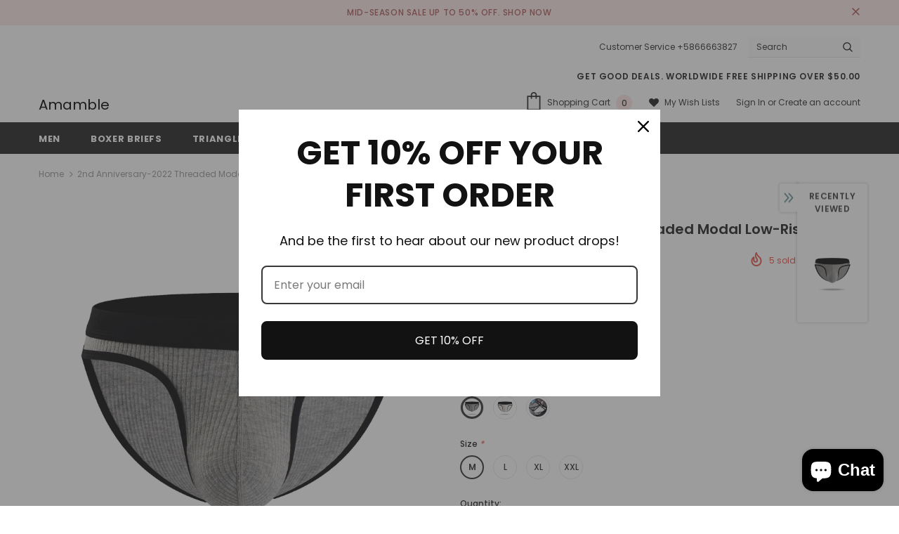

--- FILE ---
content_type: text/javascript; charset=utf-8
request_url: https://amamble.com/products/2nd-anniversary-2021-threaded-modal-low-rise-briefs.js?_=1769072525183
body_size: 2389
content:
{"id":6576296198215,"title":"2nd Anniversary-2022 Threaded Modal Low-Rise Briefs","handle":"2nd-anniversary-2021-threaded-modal-low-rise-briefs","description":"\u003ch3 data-mce-fragment=\"1\"\u003e\u003cstrong data-mce-fragment=\"1\"\u003eBREATHABLE UNDERWEAR: SILKY AND BREATHABLE, HEALTHY AND COMFORTABLE!\u003c\/strong\u003e\u003c\/h3\u003e\n\u003cp data-mce-fragment=\"1\"\u003e\u003cimg src=\"https:\/\/cdn.shopify.com\/s\/files\/1\/0258\/5162\/5543\/files\/2_23b9ea1a-c31a-4a44-9233-f2837326c09d_480x480.jpg?v=1622100672\" alt=\"\" data-mce-src=\"https:\/\/cdn.shopify.com\/s\/files\/1\/0258\/5162\/5543\/files\/2_23b9ea1a-c31a-4a44-9233-f2837326c09d_480x480.jpg?v=1622100672\"\u003e\u003c\/p\u003e\n\u003cp data-mce-fragment=\"1\"\u003e\u003cspan data-mce-fragment=\"1\"\u003e\u003cstrong data-mce-fragment=\"1\"\u003e\u003cspan data-mce-fragment=\"1\" class=\"currency-converter-wrapper-amount-box skiptranslate notranslate\"\u003e\u003cimg src=\"https:\/\/cdn.shopify.com\/s\/files\/1\/0086\/0546\/6683\/files\/payment_large_large_f7e488ff-468c-40d0-b440-a70e26f9e939_large.png?v=1545640939\" data-mce-fragment=\"1\" data-mce-src=\"https:\/\/cdn.shopify.com\/s\/files\/1\/0086\/0546\/6683\/files\/payment_large_large_f7e488ff-468c-40d0-b440-a70e26f9e939_large.png?v=1545640939\"\u003e\u003c\/span\u003e\u003c\/strong\u003e\u003c\/span\u003e\u003c\/p\u003e\n\u003cdiv data-mce-fragment=\"1\"\u003e\n\u003cdiv data-mce-fragment=\"1\"\u003e\u003cspan style=\"color: #ff8000;\" data-mce-fragment=\"1\" data-mce-style=\"color: #ff8000;\"\u003e\u003cstrong data-mce-fragment=\"1\"\u003e\u003cspan data-mce-fragment=\"1\" class=\"currency-converter-wrapper-amount-box skiptranslate notranslate\"\u003e✔ Free shipping for over \u003cspan data-mce-fragment=\"1\" class=\"currency-converter-amount-box\"\u003e\u003cspan data-mce-fragment=\"1\" class=\"currency-converter-amount cbb-price-currency-USD\"\u003e\u003cspan data-mce-fragment=\"1\" class=\"cbb-price-symbol\"\u003e$69\u003c\/span\u003e\u003cspan data-mce-fragment=\"1\" class=\"cbb-price-digits\"\u003e.99\u003c\/span\u003e\u003cspan data-mce-fragment=\"1\" class=\"cbb-price-code\"\u003eUSD\u003c\/span\u003e\u003c\/span\u003e\u003c\/span\u003e\u003c\/span\u003e\u003c\/strong\u003e\u003c\/span\u003e\u003c\/div\u003e\n\u003cdiv data-mce-fragment=\"1\"\u003e\u003cspan style=\"color: #ff8000;\" data-mce-fragment=\"1\" data-mce-style=\"color: #ff8000;\"\u003e\u003cstrong data-mce-fragment=\"1\"\u003e\u003cb data-mce-fragment=\"1\"\u003e✔ 100% money back guarantee.\u003c\/b\u003e\u003c\/strong\u003e\u003c\/span\u003e\u003c\/div\u003e\n\u003cdiv data-mce-fragment=\"1\"\u003e\u003cspan data-mce-fragment=\"1\"\u003e\u003cstrong data-mce-fragment=\"1\"\u003e\u003cb data-mce-fragment=\"1\"\u003e✔ Delivery\u0026gt;\u0026gt;Global Express Delivery\u003c\/b\u003e\u003c\/strong\u003e\u003c\/span\u003e\u003c\/div\u003e\n\u003cdiv data-mce-fragment=\"1\"\u003e\u003cspan style=\"color: #ff2a00;\" data-mce-fragment=\"1\" data-mce-style=\"color: #ff2a00;\"\u003e\u003cstrong data-mce-fragment=\"1\"\u003e\u003cb data-mce-fragment=\"1\"\u003e✔ Delivery time\u0026gt;\u0026gt;worldwide 7-15 days\u003cbr data-mce-fragment=\"1\"\u003e ✔ Processing time\u0026gt;\u0026gt;delivery within 48 hours after payment \u003c\/b\u003e\u003c\/strong\u003e\u003c\/span\u003e\u003c\/div\u003e\n\u003c\/div\u003e\n\u003cdiv data-mce-fragment=\"1\"\u003e\n\u003cdiv data-mce-fragment=\"1\" class=\"p_1fyLs\"\u003e\n\u003ch4 data-mce-fragment=\"1\"\u003e\u003cspan data-mce-fragment=\"1\"\u003e❄THIS UNDERWEAR IS BREATHABLE, SOFT AND COMFORTABLE, YOU DESERVE TO HAVE !!!❄\u003c\/span\u003e\u003c\/h4\u003e\n\u003cp data-mce-fragment=\"1\"\u003e\u003cimg src=\"https:\/\/cdn.shopify.com\/s\/files\/1\/0258\/5162\/5543\/files\/12_836526fb-dc76-4970-95c7-aaaf01f253fe_480x480.jpg?v=1622100706\" alt=\"\" data-mce-src=\"https:\/\/cdn.shopify.com\/s\/files\/1\/0258\/5162\/5543\/files\/12_836526fb-dc76-4970-95c7-aaaf01f253fe_480x480.jpg?v=1622100706\"\u003e\u003c\/p\u003e\n\u003ch3 data-mce-fragment=\"1\"\u003e\u003cspan data-mce-fragment=\"1\"\u003e\u003cstrong data-mce-fragment=\"1\"\u003e\u003cb data-mce-fragment=\"1\"\u003eFEATURE:\u003c\/b\u003e\u003c\/strong\u003e\u003c\/span\u003e\u003c\/h3\u003e\n\u003cul data-mce-fragment=\"1\" class=\"a-unordered-list a-vertical a-spacing-none\"\u003e\n\u003cli data-mce-fragment=\"1\"\u003e\u003cspan data-mce-fragment=\"1\" class=\"a-list-item\"\u003e\u003cstrong data-mce-fragment=\"1\"\u003eModal bamboo fiber fabric\u003c\/strong\u003e:\u003cspan data-mce-fragment=\"1\"\u003e\u003cstrong data-mce-fragment=\"1\"\u003e Breathable, Lightweight, Supportive, Soft\u003c\/strong\u003e\u003c\/span\u003e\u003c\/span\u003e\u003c\/li\u003e\n\u003cli data-mce-fragment=\"1\"\u003e\u003cspan data-mce-fragment=\"1\" class=\"a-list-item\"\u003e\u003cspan data-mce-fragment=\"1\"\u003e\u003cstrong data-mce-fragment=\"1\"\u003eTraceless technology\u003c\/strong\u003e\u003c\/span\u003e\u003cspan data-mce-fragment=\"1\"\u003e \u003c\/span\u003econstruction and fabric.\u003c\/span\u003e\u003c\/li\u003e\n\u003cli data-mce-fragment=\"1\"\u003e\u003cspan data-mce-fragment=\"1\" class=\"a-list-item\"\u003e\u003cspan data-mce-fragment=\"1\"\u003e\u003cstrong data-mce-fragment=\"1\"\u003eDries quickly\u003c\/strong\u003e\u003c\/span\u003e\u003cspan data-mce-fragment=\"1\"\u003e \u003c\/span\u003eif you do sweat in them\u003c\/span\u003e\u003c\/li\u003e\n\u003c\/ul\u003e\n\u003cp data-mce-fragment=\"1\"\u003e\u003cimg src=\"https:\/\/cdn.shopify.com\/s\/files\/1\/0258\/5162\/5543\/files\/13_6dfd7b1f-eb4a-44d2-99f5-f11564ace320_480x480.jpg?v=1622100732\" alt=\"\" data-mce-src=\"https:\/\/cdn.shopify.com\/s\/files\/1\/0258\/5162\/5543\/files\/13_6dfd7b1f-eb4a-44d2-99f5-f11564ace320_480x480.jpg?v=1622100732\"\u003e\u003c\/p\u003e\n\u003ch3 data-mce-fragment=\"1\"\u003e\u003cspan data-mce-fragment=\"1\"\u003e\u003cstrong data-mce-fragment=\"1\"\u003e\u003cspan data-mce-fragment=\"1\" class=\"a-list-item\"\u003eSIZE\u003c\/span\u003e\u003c\/strong\u003e\u003c\/span\u003e\u003c\/h3\u003e\n\u003cp\u003e\u003cspan data-mce-fragment=\"1\"\u003e\u003cstrong data-mce-fragment=\"1\"\u003e\u003cspan data-mce-fragment=\"1\" class=\"a-list-item\"\u003e\u003cimg src=\"https:\/\/cdn.shopify.com\/s\/files\/1\/0258\/5162\/5543\/files\/Size_e1f7e06a-f6ad-4977-a412-7f7c2cd01be9_600x600.jpg?v=1622104032\" alt=\"\"\u003e\u003c\/span\u003e\u003c\/strong\u003e\u003c\/span\u003e\u003c\/p\u003e\n\u003cdiv data-mce-fragment=\"1\" class=\"table-wrapper\"\u003e\n\u003ctable style=\"width: 95.3184%;\" data-mce-fragment=\"1\" data-mce-style=\"width: 95.3184%;\"\u003e\n\u003ctbody data-mce-fragment=\"1\"\u003e\n\u003ctr data-mce-fragment=\"1\"\u003e\n\u003ctd style=\"width: 40.2622%;\" data-mce-fragment=\"1\" data-mce-style=\"width: 40.2622%;\"\u003e\u003cstrong data-mce-fragment=\"1\"\u003eSize\u003c\/strong\u003e\u003c\/td\u003e\n\u003ctd style=\"width: 13.2959%;\" data-mce-fragment=\"1\" data-mce-style=\"width: 13.2959%;\"\u003eM\u003c\/td\u003e\n\u003ctd style=\"width: 13.2959%;\" data-mce-fragment=\"1\" data-mce-style=\"width: 13.2959%;\"\u003eL\u003c\/td\u003e\n\u003ctd style=\"width: 13.2959%;\" data-mce-fragment=\"1\" data-mce-style=\"width: 13.2959%;\"\u003eXL\u003c\/td\u003e\n\u003ctd style=\"width: 10%;\" data-mce-fragment=\"1\" data-mce-style=\"width: 10%;\"\u003eXXL\u003c\/td\u003e\n\u003c\/tr\u003e\n\u003ctr data-mce-fragment=\"1\"\u003e\n\u003ctd style=\"width: 40.2622%;\" data-mce-fragment=\"1\" data-mce-style=\"width: 40.2622%;\"\u003e\u003cstrong data-mce-fragment=\"1\"\u003eWaist Size (Inch )\u003c\/strong\u003e\u003c\/td\u003e\n\u003ctd style=\"width: 13.2959%;\" data-mce-fragment=\"1\" data-mce-style=\"width: 13.2959%;\"\u003e28-31\u003c\/td\u003e\n\u003ctd style=\"width: 13.2959%;\" data-mce-fragment=\"1\" data-mce-style=\"width: 13.2959%;\"\u003e32-34\u003c\/td\u003e\n\u003ctd style=\"width: 13.2959%;\" data-mce-fragment=\"1\" data-mce-style=\"width: 13.2959%;\"\u003e34-36\u003c\/td\u003e\n\u003ctd style=\"width: 10%;\" data-mce-fragment=\"1\" data-mce-style=\"width: 10%;\"\u003e36-38\u003c\/td\u003e\n\u003c\/tr\u003e\n\u003c\/tbody\u003e\n\u003c\/table\u003e\n\u003c\/div\u003e\n\u003cp data-mce-fragment=\"1\"\u003e \u003cstrong data-mce-fragment=\"1\"\u003e\u003cspan data-mce-fragment=\"1\" class=\"a-list-item\"\u003ePRODUCT SPECIFICATION:\u003c\/span\u003e\u003c\/strong\u003e\u003c\/p\u003e\n\u003cul data-mce-fragment=\"1\"\u003e\n\u003cli data-mce-fragment=\"1\"\u003e\u003cspan data-mce-fragment=\"1\" class=\"a-list-item\"\u003e\u003cstrong\u003eModal bamboo fiber fabric:\u003c\/strong\u003e\u003cspan data-mce-fragment=\"1\"\u003e\u003cstrong data-mce-fragment=\"1\"\u003e Breathable, Lightweight, Supportive, Soft\u003c\/strong\u003e\u003c\/span\u003e\u003c\/span\u003e\u003c\/li\u003e\n\u003cli data-mce-fragment=\"1\"\u003e\u003cspan data-mce-fragment=\"1\"\u003e\u003cstrong data-mce-fragment=\"1\"\u003e\u003cspan data-mce-fragment=\"1\" class=\"a-list-item\"\u003eSize: M,L,XL,XXL\u003c\/span\u003e\u003c\/strong\u003e\u003c\/span\u003e\u003c\/li\u003e\n\u003cli data-mce-fragment=\"1\"\u003e\u003cspan data-mce-fragment=\"1\"\u003e\u003cstrong data-mce-fragment=\"1\"\u003e\u003cspan data-mce-fragment=\"1\" class=\"a-list-item\"\u003eColor:Gray,White\u003c\/span\u003e\u003c\/strong\u003e\u003c\/span\u003e\u003c\/li\u003e\n\u003cli data-mce-fragment=\"1\"\u003e\u003cspan data-mce-fragment=\"1\"\u003e\u003cstrong data-mce-fragment=\"1\"\u003e\u003cspan data-mce-fragment=\"1\" class=\"a-list-item\"\u003eStyle: Brief \u003c\/span\u003e\u003c\/strong\u003e\u003c\/span\u003e\u003c\/li\u003e\n\u003c\/ul\u003e\n\u003cp data-mce-fragment=\"1\"\u003e\u003cimg src=\"https:\/\/cdn.shopify.com\/s\/files\/1\/0258\/5162\/5543\/files\/14_ce4c1e9f-4e8c-4929-b6a1-8a8254333e62_480x480.jpg?v=1622100752\" alt=\"\" data-mce-src=\"https:\/\/cdn.shopify.com\/s\/files\/1\/0258\/5162\/5543\/files\/14_ce4c1e9f-4e8c-4929-b6a1-8a8254333e62_480x480.jpg?v=1622100752\"\u003e\u003c\/p\u003e\n\u003cp data-mce-fragment=\"1\"\u003e\u003cstrong data-mce-fragment=\"1\"\u003eNOT SOLD IN PHYSICAL STORES!\u003c\/strong\u003e\u003c\/p\u003e\n\u003cp data-mce-fragment=\"1\"\u003e\u003cimg src=\"https:\/\/cdn.shopify.com\/s\/files\/1\/0015\/7876\/2301\/files\/1553768062-2_large.gif?v=1555536348\" data-mce-fragment=\"1\" alt=\"\" data-mce-src=\"https:\/\/cdn.shopify.com\/s\/files\/1\/0015\/7876\/2301\/files\/1553768062-2_large.gif?v=1555536348\"\u003e\u003c\/p\u003e\n\u003cp data-mce-fragment=\"1\"\u003e \u003cimg src=\"https:\/\/cdn.shopify.com\/s\/files\/1\/0258\/5162\/5543\/files\/3333333_ad5f3350-57fd-4a8e-b36d-24fb69838ffc_480x480.jpg?v=1576492590\" data-mce-fragment=\"1\" alt=\"\" data-mce-src=\"https:\/\/cdn.shopify.com\/s\/files\/1\/0258\/5162\/5543\/files\/3333333_ad5f3350-57fd-4a8e-b36d-24fb69838ffc_480x480.jpg?v=1576492590\"\u003e\u003c\/p\u003e\n\u003cp data-mce-fragment=\"1\"\u003e\u003cimg src=\"https:\/\/cdn.shopify.com\/s\/files\/1\/0097\/0542\/2914\/files\/secyre_large_b4709b91-3fb4-488d-8f21-510bfca69e9b_large.png?v=1566340203\" data-mce-fragment=\"1\" data-mce-src=\"https:\/\/cdn.shopify.com\/s\/files\/1\/0097\/0542\/2914\/files\/secyre_large_b4709b91-3fb4-488d-8f21-510bfca69e9b_large.png?v=1566340203\"\u003e\u003c\/p\u003e\n\u003c\/div\u003e\n\u003c\/div\u003e","published_at":"2021-11-02T10:46:53-07:00","created_at":"2021-06-23T23:40:37-07:00","vendor":"Specials","type":"","tags":[],"price":899,"price_min":899,"price_max":1699,"available":true,"price_varies":true,"compare_at_price":2166,"compare_at_price_min":2166,"compare_at_price_max":4333,"compare_at_price_varies":true,"variants":[{"id":39398996934727,"title":"Gray \/ M","option1":"Gray","option2":"M","option3":null,"sku":"0527NKC-Gray-M","requires_shipping":true,"taxable":false,"featured_image":{"id":28175860105287,"product_id":6576296198215,"position":1,"created_at":"2021-06-23T23:40:40-07:00","updated_at":"2021-06-23T23:40:40-07:00","alt":"2021 Threaded Modal Low-Rise Briefs - Amamble","width":800,"height":800,"src":"https:\/\/cdn.shopify.com\/s\/files\/1\/0258\/5162\/5543\/products\/2_dc6542ea-1722-4d2d-a395-ecde546f0547.jpg?v=1624516840","variant_ids":[39398996934727,39398996967495,39398997000263,39398997033031]},"available":true,"name":"2nd Anniversary-2022 Threaded Modal Low-Rise Briefs - Gray \/ M","public_title":"Gray \/ M","options":["Gray","M"],"price":899,"weight":0,"compare_at_price":2166,"inventory_management":"shopify","barcode":null,"featured_media":{"alt":"2021 Threaded Modal Low-Rise Briefs - Amamble","id":20472032460871,"position":1,"preview_image":{"aspect_ratio":1.0,"height":800,"width":800,"src":"https:\/\/cdn.shopify.com\/s\/files\/1\/0258\/5162\/5543\/products\/2_dc6542ea-1722-4d2d-a395-ecde546f0547.jpg?v=1624516840"}},"requires_selling_plan":false,"selling_plan_allocations":[]},{"id":39398996967495,"title":"Gray \/ L","option1":"Gray","option2":"L","option3":null,"sku":"0527NKC-Gray-L","requires_shipping":true,"taxable":false,"featured_image":{"id":28175860105287,"product_id":6576296198215,"position":1,"created_at":"2021-06-23T23:40:40-07:00","updated_at":"2021-06-23T23:40:40-07:00","alt":"2021 Threaded Modal Low-Rise Briefs - Amamble","width":800,"height":800,"src":"https:\/\/cdn.shopify.com\/s\/files\/1\/0258\/5162\/5543\/products\/2_dc6542ea-1722-4d2d-a395-ecde546f0547.jpg?v=1624516840","variant_ids":[39398996934727,39398996967495,39398997000263,39398997033031]},"available":true,"name":"2nd Anniversary-2022 Threaded Modal Low-Rise Briefs - Gray \/ L","public_title":"Gray \/ L","options":["Gray","L"],"price":899,"weight":0,"compare_at_price":2166,"inventory_management":"shopify","barcode":null,"featured_media":{"alt":"2021 Threaded Modal Low-Rise Briefs - Amamble","id":20472032460871,"position":1,"preview_image":{"aspect_ratio":1.0,"height":800,"width":800,"src":"https:\/\/cdn.shopify.com\/s\/files\/1\/0258\/5162\/5543\/products\/2_dc6542ea-1722-4d2d-a395-ecde546f0547.jpg?v=1624516840"}},"requires_selling_plan":false,"selling_plan_allocations":[]},{"id":39398997000263,"title":"Gray \/ XL","option1":"Gray","option2":"XL","option3":null,"sku":"0527NKC-Gray-XL","requires_shipping":true,"taxable":false,"featured_image":{"id":28175860105287,"product_id":6576296198215,"position":1,"created_at":"2021-06-23T23:40:40-07:00","updated_at":"2021-06-23T23:40:40-07:00","alt":"2021 Threaded Modal Low-Rise Briefs - Amamble","width":800,"height":800,"src":"https:\/\/cdn.shopify.com\/s\/files\/1\/0258\/5162\/5543\/products\/2_dc6542ea-1722-4d2d-a395-ecde546f0547.jpg?v=1624516840","variant_ids":[39398996934727,39398996967495,39398997000263,39398997033031]},"available":true,"name":"2nd Anniversary-2022 Threaded Modal Low-Rise Briefs - Gray \/ XL","public_title":"Gray \/ XL","options":["Gray","XL"],"price":899,"weight":0,"compare_at_price":2166,"inventory_management":"shopify","barcode":null,"featured_media":{"alt":"2021 Threaded Modal Low-Rise Briefs - Amamble","id":20472032460871,"position":1,"preview_image":{"aspect_ratio":1.0,"height":800,"width":800,"src":"https:\/\/cdn.shopify.com\/s\/files\/1\/0258\/5162\/5543\/products\/2_dc6542ea-1722-4d2d-a395-ecde546f0547.jpg?v=1624516840"}},"requires_selling_plan":false,"selling_plan_allocations":[]},{"id":39398997033031,"title":"Gray \/ XXL","option1":"Gray","option2":"XXL","option3":null,"sku":"0527NKC-Gray-XXL","requires_shipping":true,"taxable":false,"featured_image":{"id":28175860105287,"product_id":6576296198215,"position":1,"created_at":"2021-06-23T23:40:40-07:00","updated_at":"2021-06-23T23:40:40-07:00","alt":"2021 Threaded Modal Low-Rise Briefs - Amamble","width":800,"height":800,"src":"https:\/\/cdn.shopify.com\/s\/files\/1\/0258\/5162\/5543\/products\/2_dc6542ea-1722-4d2d-a395-ecde546f0547.jpg?v=1624516840","variant_ids":[39398996934727,39398996967495,39398997000263,39398997033031]},"available":true,"name":"2nd Anniversary-2022 Threaded Modal Low-Rise Briefs - Gray \/ XXL","public_title":"Gray \/ XXL","options":["Gray","XXL"],"price":899,"weight":0,"compare_at_price":2166,"inventory_management":"shopify","barcode":null,"featured_media":{"alt":"2021 Threaded Modal Low-Rise Briefs - Amamble","id":20472032460871,"position":1,"preview_image":{"aspect_ratio":1.0,"height":800,"width":800,"src":"https:\/\/cdn.shopify.com\/s\/files\/1\/0258\/5162\/5543\/products\/2_dc6542ea-1722-4d2d-a395-ecde546f0547.jpg?v=1624516840"}},"requires_selling_plan":false,"selling_plan_allocations":[]},{"id":39398997065799,"title":"White \/ M","option1":"White","option2":"M","option3":null,"sku":"0527NKC-White-M","requires_shipping":true,"taxable":false,"featured_image":{"id":28175860138055,"product_id":6576296198215,"position":2,"created_at":"2021-06-23T23:40:40-07:00","updated_at":"2021-06-23T23:40:40-07:00","alt":"2021 Threaded Modal Low-Rise Briefs - Amamble","width":800,"height":800,"src":"https:\/\/cdn.shopify.com\/s\/files\/1\/0258\/5162\/5543\/products\/1_9b8d13cd-6afe-4eb3-a789-5d960a12c706.jpg?v=1624516840","variant_ids":[39398997065799,39398997098567,39398997131335,39398997164103]},"available":true,"name":"2nd Anniversary-2022 Threaded Modal Low-Rise Briefs - White \/ M","public_title":"White \/ M","options":["White","M"],"price":899,"weight":0,"compare_at_price":2166,"inventory_management":"shopify","barcode":null,"featured_media":{"alt":"2021 Threaded Modal Low-Rise Briefs - Amamble","id":20472032493639,"position":2,"preview_image":{"aspect_ratio":1.0,"height":800,"width":800,"src":"https:\/\/cdn.shopify.com\/s\/files\/1\/0258\/5162\/5543\/products\/1_9b8d13cd-6afe-4eb3-a789-5d960a12c706.jpg?v=1624516840"}},"requires_selling_plan":false,"selling_plan_allocations":[]},{"id":39398997098567,"title":"White \/ L","option1":"White","option2":"L","option3":null,"sku":"0527NKC-White-L","requires_shipping":true,"taxable":false,"featured_image":{"id":28175860138055,"product_id":6576296198215,"position":2,"created_at":"2021-06-23T23:40:40-07:00","updated_at":"2021-06-23T23:40:40-07:00","alt":"2021 Threaded Modal Low-Rise Briefs - Amamble","width":800,"height":800,"src":"https:\/\/cdn.shopify.com\/s\/files\/1\/0258\/5162\/5543\/products\/1_9b8d13cd-6afe-4eb3-a789-5d960a12c706.jpg?v=1624516840","variant_ids":[39398997065799,39398997098567,39398997131335,39398997164103]},"available":true,"name":"2nd Anniversary-2022 Threaded Modal Low-Rise Briefs - White \/ L","public_title":"White \/ L","options":["White","L"],"price":899,"weight":0,"compare_at_price":2166,"inventory_management":"shopify","barcode":null,"featured_media":{"alt":"2021 Threaded Modal Low-Rise Briefs - Amamble","id":20472032493639,"position":2,"preview_image":{"aspect_ratio":1.0,"height":800,"width":800,"src":"https:\/\/cdn.shopify.com\/s\/files\/1\/0258\/5162\/5543\/products\/1_9b8d13cd-6afe-4eb3-a789-5d960a12c706.jpg?v=1624516840"}},"requires_selling_plan":false,"selling_plan_allocations":[]},{"id":39398997131335,"title":"White \/ XL","option1":"White","option2":"XL","option3":null,"sku":"0527NKC-White-XL","requires_shipping":true,"taxable":false,"featured_image":{"id":28175860138055,"product_id":6576296198215,"position":2,"created_at":"2021-06-23T23:40:40-07:00","updated_at":"2021-06-23T23:40:40-07:00","alt":"2021 Threaded Modal Low-Rise Briefs - Amamble","width":800,"height":800,"src":"https:\/\/cdn.shopify.com\/s\/files\/1\/0258\/5162\/5543\/products\/1_9b8d13cd-6afe-4eb3-a789-5d960a12c706.jpg?v=1624516840","variant_ids":[39398997065799,39398997098567,39398997131335,39398997164103]},"available":true,"name":"2nd Anniversary-2022 Threaded Modal Low-Rise Briefs - White \/ XL","public_title":"White \/ XL","options":["White","XL"],"price":899,"weight":0,"compare_at_price":2166,"inventory_management":"shopify","barcode":null,"featured_media":{"alt":"2021 Threaded Modal Low-Rise Briefs - Amamble","id":20472032493639,"position":2,"preview_image":{"aspect_ratio":1.0,"height":800,"width":800,"src":"https:\/\/cdn.shopify.com\/s\/files\/1\/0258\/5162\/5543\/products\/1_9b8d13cd-6afe-4eb3-a789-5d960a12c706.jpg?v=1624516840"}},"requires_selling_plan":false,"selling_plan_allocations":[]},{"id":39398997164103,"title":"White \/ XXL","option1":"White","option2":"XXL","option3":null,"sku":"0527NKC-White-XXL","requires_shipping":true,"taxable":false,"featured_image":{"id":28175860138055,"product_id":6576296198215,"position":2,"created_at":"2021-06-23T23:40:40-07:00","updated_at":"2021-06-23T23:40:40-07:00","alt":"2021 Threaded Modal Low-Rise Briefs - Amamble","width":800,"height":800,"src":"https:\/\/cdn.shopify.com\/s\/files\/1\/0258\/5162\/5543\/products\/1_9b8d13cd-6afe-4eb3-a789-5d960a12c706.jpg?v=1624516840","variant_ids":[39398997065799,39398997098567,39398997131335,39398997164103]},"available":true,"name":"2nd Anniversary-2022 Threaded Modal Low-Rise Briefs - White \/ XXL","public_title":"White \/ XXL","options":["White","XXL"],"price":899,"weight":0,"compare_at_price":2166,"inventory_management":"shopify","barcode":null,"featured_media":{"alt":"2021 Threaded Modal Low-Rise Briefs - Amamble","id":20472032493639,"position":2,"preview_image":{"aspect_ratio":1.0,"height":800,"width":800,"src":"https:\/\/cdn.shopify.com\/s\/files\/1\/0258\/5162\/5543\/products\/1_9b8d13cd-6afe-4eb3-a789-5d960a12c706.jpg?v=1624516840"}},"requires_selling_plan":false,"selling_plan_allocations":[]},{"id":39398997196871,"title":"2 Pieces \/ M","option1":"2 Pieces","option2":"M","option3":null,"sku":"0527NKC-2 Pieces-M","requires_shipping":true,"taxable":false,"featured_image":{"id":28175860170823,"product_id":6576296198215,"position":3,"created_at":"2021-06-23T23:40:40-07:00","updated_at":"2021-06-23T23:40:41-07:00","alt":"2021 Threaded Modal Low-Rise Briefs - Amamble","width":800,"height":800,"src":"https:\/\/cdn.shopify.com\/s\/files\/1\/0258\/5162\/5543\/products\/3_78008d6a-e21b-4e62-ae7f-5141bcc74a12.jpg?v=1624516841","variant_ids":[39398997196871,39398997229639,39398997262407,39398997295175]},"available":true,"name":"2nd Anniversary-2022 Threaded Modal Low-Rise Briefs - 2 Pieces \/ M","public_title":"2 Pieces \/ M","options":["2 Pieces","M"],"price":1699,"weight":0,"compare_at_price":4333,"inventory_management":"shopify","barcode":null,"featured_media":{"alt":"2021 Threaded Modal Low-Rise Briefs - Amamble","id":20472032526407,"position":3,"preview_image":{"aspect_ratio":1.0,"height":800,"width":800,"src":"https:\/\/cdn.shopify.com\/s\/files\/1\/0258\/5162\/5543\/products\/3_78008d6a-e21b-4e62-ae7f-5141bcc74a12.jpg?v=1624516841"}},"requires_selling_plan":false,"selling_plan_allocations":[]},{"id":39398997229639,"title":"2 Pieces \/ L","option1":"2 Pieces","option2":"L","option3":null,"sku":"0527NKC-2 Pieces-L","requires_shipping":true,"taxable":false,"featured_image":{"id":28175860170823,"product_id":6576296198215,"position":3,"created_at":"2021-06-23T23:40:40-07:00","updated_at":"2021-06-23T23:40:41-07:00","alt":"2021 Threaded Modal Low-Rise Briefs - Amamble","width":800,"height":800,"src":"https:\/\/cdn.shopify.com\/s\/files\/1\/0258\/5162\/5543\/products\/3_78008d6a-e21b-4e62-ae7f-5141bcc74a12.jpg?v=1624516841","variant_ids":[39398997196871,39398997229639,39398997262407,39398997295175]},"available":true,"name":"2nd Anniversary-2022 Threaded Modal Low-Rise Briefs - 2 Pieces \/ L","public_title":"2 Pieces \/ L","options":["2 Pieces","L"],"price":1699,"weight":0,"compare_at_price":4333,"inventory_management":"shopify","barcode":null,"featured_media":{"alt":"2021 Threaded Modal Low-Rise Briefs - Amamble","id":20472032526407,"position":3,"preview_image":{"aspect_ratio":1.0,"height":800,"width":800,"src":"https:\/\/cdn.shopify.com\/s\/files\/1\/0258\/5162\/5543\/products\/3_78008d6a-e21b-4e62-ae7f-5141bcc74a12.jpg?v=1624516841"}},"requires_selling_plan":false,"selling_plan_allocations":[]},{"id":39398997262407,"title":"2 Pieces \/ XL","option1":"2 Pieces","option2":"XL","option3":null,"sku":"0527NKC-2 Pieces-XL","requires_shipping":true,"taxable":false,"featured_image":{"id":28175860170823,"product_id":6576296198215,"position":3,"created_at":"2021-06-23T23:40:40-07:00","updated_at":"2021-06-23T23:40:41-07:00","alt":"2021 Threaded Modal Low-Rise Briefs - Amamble","width":800,"height":800,"src":"https:\/\/cdn.shopify.com\/s\/files\/1\/0258\/5162\/5543\/products\/3_78008d6a-e21b-4e62-ae7f-5141bcc74a12.jpg?v=1624516841","variant_ids":[39398997196871,39398997229639,39398997262407,39398997295175]},"available":true,"name":"2nd Anniversary-2022 Threaded Modal Low-Rise Briefs - 2 Pieces \/ XL","public_title":"2 Pieces \/ XL","options":["2 Pieces","XL"],"price":1699,"weight":0,"compare_at_price":4333,"inventory_management":"shopify","barcode":null,"featured_media":{"alt":"2021 Threaded Modal Low-Rise Briefs - Amamble","id":20472032526407,"position":3,"preview_image":{"aspect_ratio":1.0,"height":800,"width":800,"src":"https:\/\/cdn.shopify.com\/s\/files\/1\/0258\/5162\/5543\/products\/3_78008d6a-e21b-4e62-ae7f-5141bcc74a12.jpg?v=1624516841"}},"requires_selling_plan":false,"selling_plan_allocations":[]},{"id":39398997295175,"title":"2 Pieces \/ XXL","option1":"2 Pieces","option2":"XXL","option3":null,"sku":"0527NKC-2 Pieces-XXL","requires_shipping":true,"taxable":false,"featured_image":{"id":28175860170823,"product_id":6576296198215,"position":3,"created_at":"2021-06-23T23:40:40-07:00","updated_at":"2021-06-23T23:40:41-07:00","alt":"2021 Threaded Modal Low-Rise Briefs - Amamble","width":800,"height":800,"src":"https:\/\/cdn.shopify.com\/s\/files\/1\/0258\/5162\/5543\/products\/3_78008d6a-e21b-4e62-ae7f-5141bcc74a12.jpg?v=1624516841","variant_ids":[39398997196871,39398997229639,39398997262407,39398997295175]},"available":true,"name":"2nd Anniversary-2022 Threaded Modal Low-Rise Briefs - 2 Pieces \/ XXL","public_title":"2 Pieces \/ XXL","options":["2 Pieces","XXL"],"price":1699,"weight":0,"compare_at_price":4333,"inventory_management":"shopify","barcode":null,"featured_media":{"alt":"2021 Threaded Modal Low-Rise Briefs - Amamble","id":20472032526407,"position":3,"preview_image":{"aspect_ratio":1.0,"height":800,"width":800,"src":"https:\/\/cdn.shopify.com\/s\/files\/1\/0258\/5162\/5543\/products\/3_78008d6a-e21b-4e62-ae7f-5141bcc74a12.jpg?v=1624516841"}},"requires_selling_plan":false,"selling_plan_allocations":[]}],"images":["\/\/cdn.shopify.com\/s\/files\/1\/0258\/5162\/5543\/products\/2_dc6542ea-1722-4d2d-a395-ecde546f0547.jpg?v=1624516840","\/\/cdn.shopify.com\/s\/files\/1\/0258\/5162\/5543\/products\/1_9b8d13cd-6afe-4eb3-a789-5d960a12c706.jpg?v=1624516840","\/\/cdn.shopify.com\/s\/files\/1\/0258\/5162\/5543\/products\/3_78008d6a-e21b-4e62-ae7f-5141bcc74a12.jpg?v=1624516841","\/\/cdn.shopify.com\/s\/files\/1\/0258\/5162\/5543\/products\/01_ccdba6d2-ab6e-45af-a644-fcf8919faf5a.jpg?v=1624516841","\/\/cdn.shopify.com\/s\/files\/1\/0258\/5162\/5543\/products\/03_5c7a2a48-ae2b-428b-8143-ad0b2ba9cc2c.jpg?v=1624516841"],"featured_image":"\/\/cdn.shopify.com\/s\/files\/1\/0258\/5162\/5543\/products\/2_dc6542ea-1722-4d2d-a395-ecde546f0547.jpg?v=1624516840","options":[{"name":"Color","position":1,"values":["Gray","White","2 Pieces"]},{"name":"Size","position":2,"values":["M","L","XL","XXL"]}],"url":"\/products\/2nd-anniversary-2021-threaded-modal-low-rise-briefs","media":[{"alt":"2021 Threaded Modal Low-Rise Briefs - Amamble","id":20472032460871,"position":1,"preview_image":{"aspect_ratio":1.0,"height":800,"width":800,"src":"https:\/\/cdn.shopify.com\/s\/files\/1\/0258\/5162\/5543\/products\/2_dc6542ea-1722-4d2d-a395-ecde546f0547.jpg?v=1624516840"},"aspect_ratio":1.0,"height":800,"media_type":"image","src":"https:\/\/cdn.shopify.com\/s\/files\/1\/0258\/5162\/5543\/products\/2_dc6542ea-1722-4d2d-a395-ecde546f0547.jpg?v=1624516840","width":800},{"alt":"2021 Threaded Modal Low-Rise Briefs - Amamble","id":20472032493639,"position":2,"preview_image":{"aspect_ratio":1.0,"height":800,"width":800,"src":"https:\/\/cdn.shopify.com\/s\/files\/1\/0258\/5162\/5543\/products\/1_9b8d13cd-6afe-4eb3-a789-5d960a12c706.jpg?v=1624516840"},"aspect_ratio":1.0,"height":800,"media_type":"image","src":"https:\/\/cdn.shopify.com\/s\/files\/1\/0258\/5162\/5543\/products\/1_9b8d13cd-6afe-4eb3-a789-5d960a12c706.jpg?v=1624516840","width":800},{"alt":"2021 Threaded Modal Low-Rise Briefs - Amamble","id":20472032526407,"position":3,"preview_image":{"aspect_ratio":1.0,"height":800,"width":800,"src":"https:\/\/cdn.shopify.com\/s\/files\/1\/0258\/5162\/5543\/products\/3_78008d6a-e21b-4e62-ae7f-5141bcc74a12.jpg?v=1624516841"},"aspect_ratio":1.0,"height":800,"media_type":"image","src":"https:\/\/cdn.shopify.com\/s\/files\/1\/0258\/5162\/5543\/products\/3_78008d6a-e21b-4e62-ae7f-5141bcc74a12.jpg?v=1624516841","width":800},{"alt":"2021 Threaded Modal Low-Rise Briefs - Amamble","id":20472032559175,"position":4,"preview_image":{"aspect_ratio":1.0,"height":800,"width":800,"src":"https:\/\/cdn.shopify.com\/s\/files\/1\/0258\/5162\/5543\/products\/01_ccdba6d2-ab6e-45af-a644-fcf8919faf5a.jpg?v=1624516841"},"aspect_ratio":1.0,"height":800,"media_type":"image","src":"https:\/\/cdn.shopify.com\/s\/files\/1\/0258\/5162\/5543\/products\/01_ccdba6d2-ab6e-45af-a644-fcf8919faf5a.jpg?v=1624516841","width":800},{"alt":"2021 Threaded Modal Low-Rise Briefs - Amamble","id":20472032591943,"position":5,"preview_image":{"aspect_ratio":1.0,"height":800,"width":800,"src":"https:\/\/cdn.shopify.com\/s\/files\/1\/0258\/5162\/5543\/products\/03_5c7a2a48-ae2b-428b-8143-ad0b2ba9cc2c.jpg?v=1624516841"},"aspect_ratio":1.0,"height":800,"media_type":"image","src":"https:\/\/cdn.shopify.com\/s\/files\/1\/0258\/5162\/5543\/products\/03_5c7a2a48-ae2b-428b-8143-ad0b2ba9cc2c.jpg?v=1624516841","width":800}],"requires_selling_plan":false,"selling_plan_groups":[]}